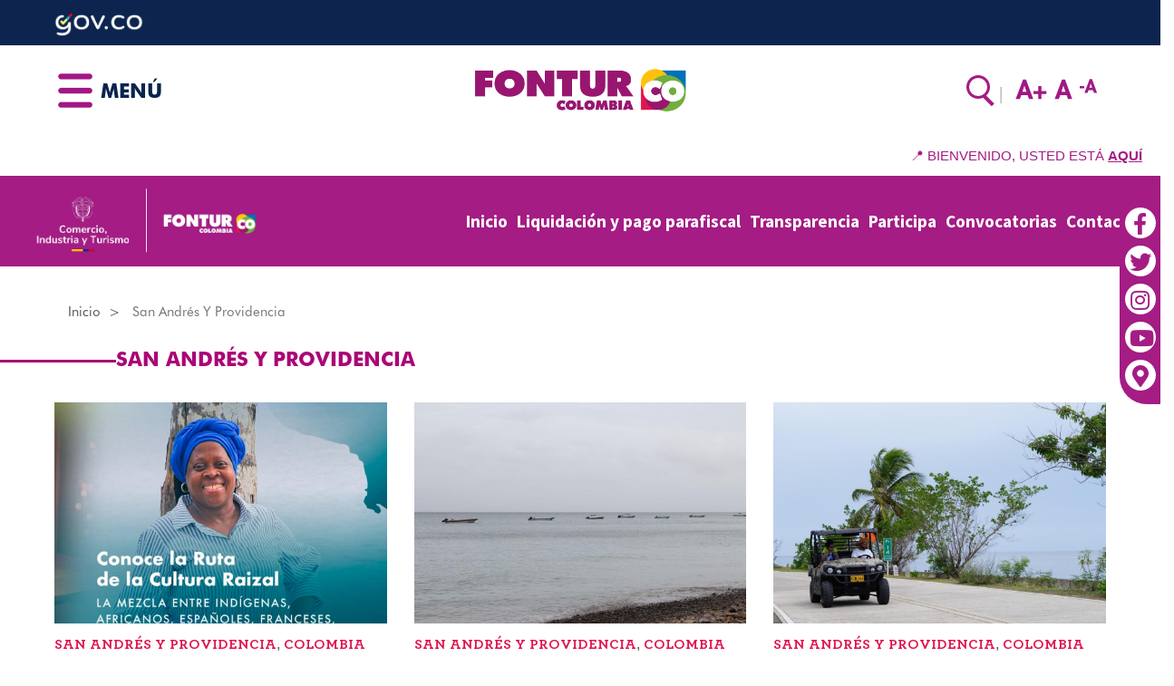

--- FILE ---
content_type: text/html; charset=UTF-8
request_url: https://fontur.com.co/index.php/es/san-andres-y-providencia
body_size: 13760
content:
<!DOCTYPE html>
<html  lang="es" dir="ltr" prefix="content: http://purl.org/rss/1.0/modules/content/  dc: http://purl.org/dc/terms/  foaf: http://xmlns.com/foaf/0.1/  og: http://ogp.me/ns#  rdfs: http://www.w3.org/2000/01/rdf-schema#  schema: http://schema.org/  sioc: http://rdfs.org/sioc/ns#  sioct: http://rdfs.org/sioc/types#  skos: http://www.w3.org/2004/02/skos/core#  xsd: http://www.w3.org/2001/XMLSchema# ">
  <head>
    <meta charset="utf-8" />
<link rel="canonical" href="https://fontur.com.co/index.php/es/san-andres-y-providencia" />
<meta property="og:site_name" content="FONTUR" />
<link rel="shortlink" href="https://fontur.com.co/index.php/es/san-andres-y-providencia" />
<meta name="robots" content="index, follow" />
<meta name="twitter:card" content="summary_large_image" />
<meta name="twitter:description" content="El Fondo Nacional de Turismo – FONTUR, es un Patrimonio Autónomo adscrito al Ministerio de Comercio, Industria y Turismo, creado para ser el brazo ejecutor de los lineamientos de su política turística, dando manejo a los recursos provenientes de la contri" />
<meta property="og:type" content="website" />
<meta name="twitter:title" content="San Andrés y Providencia | FONTUR" />
<meta name="abstract" content="El Fondo Nacional de Turismo – FONTUR, es un Patrimonio Autónomo adscrito al Ministerio de Comercio, Industria y Turismo, creado para ser el brazo ejecutor de los lineamientos de su política turística, dando manejo a los recursos de la contribución fiscal" />
<meta property="og:url" content="https://fontur.com.co/index.php/es/san-andres-y-providencia" />
<link rel="image_src" href="/sites/default/files/logo_fontur.png" />
<meta property="og:title" content="San Andrés y Providencia | FONTUR" />
<meta name="twitter:url" content="https://fontur.com.co/index.php/es/san-andres-y-providencia" />
<meta property="og:description" content="El Fondo Nacional de Turismo – FONTUR, es un Patrimonio Autónomo adscrito al Ministerio de Comercio, Industria y Turismo, creado para ser el brazo ejecutor de los lineamientos de su política turística, dando manejo a los recursos provenientes de la contri" />
<meta name="twitter:image" content="https://fontur.com.co/sites/default/files/fontur_logo.png" />
<meta property="og:image" content="https://fontur.com.co/sites/default/files/fontur_logo.png" />
<meta name="Generator" content="Drupal 8 (https://www.drupal.org)" />
<meta name="MobileOptimized" content="width" />
<meta name="HandheldFriendly" content="true" />
<meta name="viewport" content="width=device-width, initial-scale=1.0" />
<link href="//fonts.googleapis.com/css?family=Source+Sans+Pro:400italic,700italic,400,700" rel="stylesheet" type="text/css" />
<link href="//fonts.googleapis.com/css?family=Source+Sans+Pro:300" rel="stylesheet" type="text/css" />
<link href="//fonts.googleapis.com/css?family=Source+Sans+Pro:300italic" rel="stylesheet" type="text/css" />
<link rel="alternate" hreflang="es" href="https://fontur.com.co/index.php/es/san-andres-y-providencia" />
<link rel="alternate" hreflang="en-x-simple" href="https://fontur.com.co/index.php/en/taxonomy/term/24" />
<link rel="shortcut icon" href="/sites/default/files/favicon.png" type="image/png" />
<link rel="delete-form" href="/index.php/es/taxonomy/term/24/delete" />
<link rel="edit-form" href="/index.php/es/taxonomy/term/24/edit" />
<link rel="devel-load" href="/index.php/es/devel/taxonomy_term/24" />
<link rel="devel-render" href="/index.php/es/devel/taxonomy_term/24/render" />
<link rel="devel-definition" href="/index.php/es/devel/taxonomy_term/24/definition" />
<link rel="token-devel" href="/index.php/es/taxonomy/term/24/devel/token" />
<link rel="drupal:content-translation-overview" href="/index.php/es/taxonomy/term/24/translations" />
<link rel="drupal:content-translation-add" href="/index.php/es/taxonomy/term/24/translations/add" />
<link rel="drupal:content-translation-edit" href="/index.php/es/taxonomy/term/24/translations/edit" />
<link rel="drupal:content-translation-delete" href="/index.php/es/taxonomy/term/24/translations/delete" />
<link rel="alternate" type="application/rss+xml" title="San Andrés y Providencia" href="https://fontur.com.co/index.php/es/taxonomy/term/24/feed" />
<script>window.a2a_config=window.a2a_config||{};a2a_config.callbacks=[];a2a_config.overlays=[];a2a_config.templates={};a2a_config.delay = 200;
</script>

    <title>San Andrés y Providencia | FONTUR</title>
    <style>ul.dropdown-menu {display: none;}</style>
    <link rel="stylesheet" media="all" href="/sites/default/files/css/css_dOWao0XmNUJtGk_R12y2EOyGptDgG_OxLqoVkLKuzCM.css" />
<link rel="stylesheet" media="all" href="https://use.fontawesome.com/releases/v5.13.1/css/all.css" />
<link rel="stylesheet" media="all" href="https://use.fontawesome.com/releases/v5.13.1/css/v4-shims.css" />
<link rel="stylesheet" media="all" href="/sites/default/files/css/css_Ht7bwmH6boii_4rBrhNRODHDi0vFN05-KyvSN_Qb260.css" />
<link rel="stylesheet" media="all" href="/sites/default/files/css/css_6abQK-jcPDlz_jYtAhYb_ssqhrhSnhgJRMehXH33RNc.css" />

    
<!--[if lte IE 8]>
<script src="/sites/default/files/js/js_VtafjXmRvoUgAzqzYTA3Wrjkx9wcWhjP0G4ZnnqRamA.js"></script>
<![endif]-->
<script src="/themes/dxpr_theme/vendor/modernizr-custom-d8-dxpr-theme.js?v=3.3.1"></script>

  </head>
  <body class="fontyourface page-taxonomy-term-24 html path-taxonomy has-glyphicons body--dxpr-theme-header-top body--dxpr-theme-header-not-overlay body--dxpr-theme-header-normal">
    <script>
  var dxpr_themeNavBreakpoint = 1200;
  var dxpr_themeWindowWidth = window.innerWidth;
  if (dxpr_themeWindowWidth > dxpr_themeNavBreakpoint) {
    document.body.className += ' body--dxpr-theme-nav-desktop';
  }
  else {
    document.body.className += ' body--dxpr-theme-nav-mobile';
  }
  </script>
    <a href="#main-content" class="visually-hidden focusable skip-link">
      Pasar al contenido principal
    </a>
    
      <div class="dialog-off-canvas-main-canvas" data-off-canvas-main-canvas>
    <div class="dxpr-theme-boxed-container">

          <header id="secondary-header" class="dxpr-theme-secondary-header clearfix hidden-none" role="banner">
      <div class="dxpr-theme-fluid secondary-header-container">
                  <div class="region region-secondary-header">
                                                                <section id="block-gov" class="block block-block-content block-block-content46782071-b4be-43cc-83f9-b6f4b5188a5c clearfix">
  
          

      
            <div class="field field--name-body field--type-text-with-summary field--label-hidden field--item"><div class="az-element az-container dxpr" data-az-type="block_content|drag_and_drop_block" data-az-name="30|821|body" data-az-human-readable="Ym9keSBvbiBibG9ja19jb250ZW50IGdvdiA=" data-az-langcode="es" data-az-mode="static">
<div class="az-element az-section" style="" data-az-id="gbo5bc351p" data-azat-pid="gbrxa3v19d" id="gbrxa3v19d" data-azb="az_section"><div class="az-ctnr container" data-azcnt="true"><div class="az-element az-image" id="gb1dvctcys"><a href="https://www.gov.co/" target="_blank"><img class="az-image-content " src="/sites/default/files/glazed-cms-media/logogov-co-2025.png?fid=8090" alt="Gobierno de Colombia" title="Gobierno de Colombia" style="height: 30px;"></a></div></div></div>
</div></div>
      
  </section>

  </div>

              </div>
    </header>
  
                                          
    <header class="navbar dxpr-theme-header dxpr-theme-header--top dxpr-theme-header--normal dxpr-theme-header--hover-opacity dxpr-theme-header--sticky" data-spy="affix" data-offset-top="60" id="navbar" role="banner">
            <div class="container navbar-container">
                  <div class="row container-row"><div class="col-sm-12 container-col">
                <div class="navbar-header">
            <div class="region region-navigation">
                                                                <section id="block-cheeseburgermenu" class="block block-cheeseburger-menu block-cheesebuger-menu-block clearfix">
  
          

      <div class="cheeseburger-menu__trigger"></div>
        <div class="cheeseburger-menu__wrapper" style="display: none; top: 0px"><div class="cheeseburger-menu__menus">
                        <div class="cheeseburger-menu__menu cheeseburger-menu__menu--main"
                 data-drupal-selector="cheeseburger-menu--main">
                                                                                                            <ul class="cheeseburger-menu__menu-list">
                                                <li class="cheeseburger-menu__menu-list-item cheeseburger-menu__menu-list-item--child">
                                                                    <a href="/es" class="cheeseburger-menu__menu-list-item-link ">Inicio</a>
                                          
                </li>
                                                <li class="cheeseburger-menu__menu-list-item cheeseburger-menu__menu-list-item--parent cheeseburger-menu__menu-list-item--expanded">
                                                                                          <span class="cheeseburger-menu__menu-list-item-link cheeseburger-menu__menu-list-item-link--span ">QUIÉNES SOMOS</span>
                                                                      <ul class="cheeseburger-menu__menu-list">
                                                <li class="cheeseburger-menu__menu-list-item cheeseburger-menu__menu-list-item--child">
                                                                    <a href="/es/quienes-somos" class="cheeseburger-menu__menu-list-item-link ">Qué somos</a>
                                          
                </li>
                                                <li class="cheeseburger-menu__menu-list-item cheeseburger-menu__menu-list-item--child">
                                                                    <a href="/es/quienes-somos/marco-legal" class="cheeseburger-menu__menu-list-item-link ">Marco legal</a>
                                          
                </li>
                                                <li class="cheeseburger-menu__menu-list-item cheeseburger-menu__menu-list-item--child">
                                                                    <a href="https://fontur.com.co/marco-normativo-del-sector-turismo" class="cheeseburger-menu__menu-list-item-link ">Normatividad</a>
                                          
                </li>
                                                <li class="cheeseburger-menu__menu-list-item cheeseburger-menu__menu-list-item--child">
                                                                    <a href="/es/nosotros/organigrama" class="cheeseburger-menu__menu-list-item-link ">Organigrama</a>
                                          
                </li>
                                                <li class="cheeseburger-menu__menu-list-item cheeseburger-menu__menu-list-item--child">
                                                                    <a href="/es/quienes-somos/directorio-personal-fontur-2025" class="cheeseburger-menu__menu-list-item-link ">Directorio personal fontur</a>
                                          
                </li>
                                                <li class="cheeseburger-menu__menu-list-item cheeseburger-menu__menu-list-item--child">
                                                                    <a href="/es/quienes-somos/nuestros-directivos-0" class="cheeseburger-menu__menu-list-item-link ">Nuestros Directivos</a>
                                          
                </li>
                                                <li class="cheeseburger-menu__menu-list-item cheeseburger-menu__menu-list-item--child">
                                                                    <a href="/es/nosotros/comite-directivo" class="cheeseburger-menu__menu-list-item-link ">Comité directivo</a>
                                          
                </li>
                                                <li class="cheeseburger-menu__menu-list-item cheeseburger-menu__menu-list-item--child">
                                                                    <a href="/es/quienes-somos/funciones-y-deberes" class="cheeseburger-menu__menu-list-item-link ">Funciones y Deberes</a>
                                          
                </li>
                                                <li class="cheeseburger-menu__menu-list-item cheeseburger-menu__menu-list-item--child">
                                                                    <a href="/es/quienes-somos/modelo-de-gestion" class="cheeseburger-menu__menu-list-item-link ">Modelo de gestión</a>
                                          
                </li>
                                                <li class="cheeseburger-menu__menu-list-item cheeseburger-menu__menu-list-item--child">
                                                                    <a href="/es/quienes-somos/informes" class="cheeseburger-menu__menu-list-item-link ">Informes</a>
                                          
                </li>
                                                <li class="cheeseburger-menu__menu-list-item cheeseburger-menu__menu-list-item--child">
                                                                    <a href="/es/quienes-somos/gestion-documental" class="cheeseburger-menu__menu-list-item-link ">Gestión Documental</a>
                                          
                </li>
                                                <li class="cheeseburger-menu__menu-list-item cheeseburger-menu__menu-list-item--child">
                                                                    <a href="/es/quienes-somos/naturaleza-juridica" class="cheeseburger-menu__menu-list-item-link ">Naturaleza jurídica</a>
                                          
                </li>
                                                <li class="cheeseburger-menu__menu-list-item cheeseburger-menu__menu-list-item--child">
                                                                    <a href="/es/quienes-somos/objetivos-y-metas" class="cheeseburger-menu__menu-list-item-link ">Objetivos y metas</a>
                                          
                </li>
                                                <li class="cheeseburger-menu__menu-list-item cheeseburger-menu__menu-list-item--child">
                                                                    <a href="/es/quienes-somos/plan-estrategico-sectorial" class="cheeseburger-menu__menu-list-item-link ">Plan estratégico sectorial</a>
                                          
                </li>
                    </ul>
    
                </li>
                                                <li class="cheeseburger-menu__menu-list-item cheeseburger-menu__menu-list-item--parent cheeseburger-menu__menu-list-item--expanded">
                                                                                          <span class="cheeseburger-menu__menu-list-item-link cheeseburger-menu__menu-list-item-link--span ">PROGRAMAS</span>
                                                                      <ul class="cheeseburger-menu__menu-list">
                                                <li class="cheeseburger-menu__menu-list-item cheeseburger-menu__menu-list-item--child">
                                                                    <a href="/es/programas/red-turistica-de-pueblos-patrimonio" class="cheeseburger-menu__menu-list-item-link ">Red turística de pueblos patrimonio</a>
                                          
                </li>
                                                <li class="cheeseburger-menu__menu-list-item cheeseburger-menu__menu-list-item--child">
                                                                    <a href="/es/programas/tarjeta-joven-colombia" class="cheeseburger-menu__menu-list-item-link ">Tarjeta joven Colombia</a>
                                          
                </li>
                    </ul>
    
                </li>
                                                <li class="cheeseburger-menu__menu-list-item cheeseburger-menu__menu-list-item--parent cheeseburger-menu__menu-list-item--expanded">
                                                                                          <span class="cheeseburger-menu__menu-list-item-link cheeseburger-menu__menu-list-item-link--span ">PROYECTOS</span>
                                                                      <ul class="cheeseburger-menu__menu-list">
                                                <li class="cheeseburger-menu__menu-list-item cheeseburger-menu__menu-list-item--child">
                                                                    <a href="https://herramientas.fontur.info/fontl/listadoCompetitividad" class="cheeseburger-menu__menu-list-item-link ">Competitividad</a>
                                          
                </li>
                                                <li class="cheeseburger-menu__menu-list-item cheeseburger-menu__menu-list-item--child">
                                                                    <a href="/es/proyectos/banco-de-proyectos-competitividad" class="cheeseburger-menu__menu-list-item-link ">Conoce nuestra gestión de Competitividad</a>
                                          
                </li>
                                                <li class="cheeseburger-menu__menu-list-item cheeseburger-menu__menu-list-item--child">
                                                                    <a href="https://herramientas.fontur.info/fontl/listadoInfraestructura" class="cheeseburger-menu__menu-list-item-link ">Infraestructura</a>
                                          
                </li>
                                                <li class="cheeseburger-menu__menu-list-item cheeseburger-menu__menu-list-item--child">
                                                                    <a href="/es/procesos-contractuales/banco-de-proyectos-infraestructura" class="cheeseburger-menu__menu-list-item-link ">Conoce nuestra gestión Infraestructura</a>
                                          
                </li>
                                                <li class="cheeseburger-menu__menu-list-item cheeseburger-menu__menu-list-item--child">
                                                                    <a href="https://herramientas.fontur.info/fontl/listadoMercadeoyPromocionTuristica" class="cheeseburger-menu__menu-list-item-link ">Mercadeo y promoción turística</a>
                                          
                </li>
                                                <li class="cheeseburger-menu__menu-list-item cheeseburger-menu__menu-list-item--child">
                                                                    <a href="/es/proyectos/banco-de-proyectos-promocion-y-mercadeo" class="cheeseburger-menu__menu-list-item-link ">Conoce nuestra gestión de Mercadeo y Promoción Turística</a>
                                          
                </li>
                                                <li class="cheeseburger-menu__menu-list-item cheeseburger-menu__menu-list-item--child">
                                                                    <a href="/es/proyectos/manuales" class="cheeseburger-menu__menu-list-item-link ">Manuales</a>
                                          
                </li>
                                                <li class="cheeseburger-menu__menu-list-item cheeseburger-menu__menu-list-item--child">
                                                                    <a href="/es/proyectos/documentacion" class="cheeseburger-menu__menu-list-item-link ">Documentación</a>
                                          
                </li>
                                                <li class="cheeseburger-menu__menu-list-item cheeseburger-menu__menu-list-item--child">
                                                                    <a href="/es/proyectos/paso-paso-de-formulacion-de-proyectos" class="cheeseburger-menu__menu-list-item-link ">Paso a paso de formulación de proyectos</a>
                                          
                </li>
                                                <li class="cheeseburger-menu__menu-list-item cheeseburger-menu__menu-list-item--child">
                                                                    <a href="/es/proyectos/procesos-contractuales" class="cheeseburger-menu__menu-list-item-link ">Procesos contractuales</a>
                                          
                </li>
                                                <li class="cheeseburger-menu__menu-list-item cheeseburger-menu__menu-list-item--child">
                                                                    <a href="/es/proyectos/aprobacion-de-proyectos-y-ejecucion-presupuestal" class="cheeseburger-menu__menu-list-item-link ">Aprobación de proyectos y ejecución presupuestal</a>
                                          
                </li>
                    </ul>
    
                </li>
                                                <li class="cheeseburger-menu__menu-list-item cheeseburger-menu__menu-list-item--parent cheeseburger-menu__menu-list-item--expanded">
                                                                                          <span class="cheeseburger-menu__menu-list-item-link cheeseburger-menu__menu-list-item-link--span ">CONTRIBUCIÓN PARAFISCAL</span>
                                                                      <ul class="cheeseburger-menu__menu-list">
                                                <li class="cheeseburger-menu__menu-list-item cheeseburger-menu__menu-list-item--child">
                                                                    <a href="/es/servicio-al-cliente/contactenos" class="cheeseburger-menu__menu-list-item-link ">Contáctenos</a>
                                          
                </li>
                                                <li class="cheeseburger-menu__menu-list-item cheeseburger-menu__menu-list-item--child">
                                                                    <a href="/es/contribucion-parafiscal/normativa-contribucion-parafiscal" class="cheeseburger-menu__menu-list-item-link ">Normativa Contribución Parafiscal</a>
                                          
                </li>
                                                <li class="cheeseburger-menu__menu-list-item cheeseburger-menu__menu-list-item--child">
                                                                    <a href="/es/informacion-general-de-la-contribucion-parafiscal" class="cheeseburger-menu__menu-list-item-link ">Información General de la Contribución Parafiscal</a>
                                          
                </li>
                                                <li class="cheeseburger-menu__menu-list-item cheeseburger-menu__menu-list-item--child">
                                                                    <a href="https://liquidacionypagoparafiscal.fontur.com.co/JasServer/applications/jactur/visual/jtlogin.jsp" class="cheeseburger-menu__menu-list-item-link ">Liquidación y pago parafiscal</a>
                                          
                </li>
                                                <li class="cheeseburger-menu__menu-list-item cheeseburger-menu__menu-list-item--child">
                                                                    <a href="/es/contribucion-parafiscal/fechas-de-presentacion-y-pago" class="cheeseburger-menu__menu-list-item-link ">Fechas de presentación y pago</a>
                                          
                </li>
                                                <li class="cheeseburger-menu__menu-list-item cheeseburger-menu__menu-list-item--child">
                                                                    <a href="/es/contribucion-parafiscal/causacion-y-calculo-de-intereses-moratorios" class="cheeseburger-menu__menu-list-item-link ">Causación y liquidación de intereses moratorios</a>
                                          
                </li>
                                                <li class="cheeseburger-menu__menu-list-item cheeseburger-menu__menu-list-item--child">
                                                                    <a href="/es/contribucion-parafiscal/instructivo-plataforma-liquidacion-y-pago-parafiscal" class="cheeseburger-menu__menu-list-item-link ">Instructivo plataforma liquidación y pago</a>
                                          
                </li>
                                                <li class="cheeseburger-menu__menu-list-item cheeseburger-menu__menu-list-item--child">
                                                                    <a href="/es/exencion-ley-2294-de-2023" class="cheeseburger-menu__menu-list-item-link ">Exención Ley 2294 de 2023</a>
                                          
                </li>
                                                <li class="cheeseburger-menu__menu-list-item cheeseburger-menu__menu-list-item--child">
                                                                    <a href="/es/preguntas-frecuentes" class="cheeseburger-menu__menu-list-item-link ">Preguntas Frecuentes</a>
                                          
                </li>
                    </ul>
    
                </li>
                                                <li class="cheeseburger-menu__menu-list-item cheeseburger-menu__menu-list-item--parent cheeseburger-menu__menu-list-item--expanded">
                                                                                          <span class="cheeseburger-menu__menu-list-item-link cheeseburger-menu__menu-list-item-link--span ">CONTRATACIÓN</span>
                                                                      <ul class="cheeseburger-menu__menu-list">
                                                <li class="cheeseburger-menu__menu-list-item cheeseburger-menu__menu-list-item--child">
                                                                    <a href="https://herramientas.fontur.info/fontl/listadoContratos" class="cheeseburger-menu__menu-list-item-link ">Consulta de Contratos</a>
                                          
                </li>
                                                <li class="cheeseburger-menu__menu-list-item cheeseburger-menu__menu-list-item--child">
                                                                    <a href="/es/contratacion/condiciones-generales" class="cheeseburger-menu__menu-list-item-link ">Condiciones generales</a>
                                          
                </li>
                                                <li class="cheeseburger-menu__menu-list-item cheeseburger-menu__menu-list-item--child">
                                                                    <a href="/es/contratacion/historico-de-contratacion" class="cheeseburger-menu__menu-list-item-link ">Histórico de contratación</a>
                                          
                </li>
                                                <li class="cheeseburger-menu__menu-list-item cheeseburger-menu__menu-list-item--child">
                                                                    <a href="/es/contratacion/manuales-de-contratacion" class="cheeseburger-menu__menu-list-item-link ">Manuales de contratación</a>
                                          
                </li>
                                                <li class="cheeseburger-menu__menu-list-item cheeseburger-menu__menu-list-item--child">
                                                                    <a href="/es/contratacion/objeto-juridico" class="cheeseburger-menu__menu-list-item-link ">Objeto jurídico</a>
                                          
                </li>
                    </ul>
    
                </li>
                                                <li class="cheeseburger-menu__menu-list-item cheeseburger-menu__menu-list-item--parent cheeseburger-menu__menu-list-item--expanded">
                                                                                          <span class="cheeseburger-menu__menu-list-item-link cheeseburger-menu__menu-list-item-link--span ">BIENES</span>
                                                                      <ul class="cheeseburger-menu__menu-list">
                                                <li class="cheeseburger-menu__menu-list-item cheeseburger-menu__menu-list-item--child">
                                                                    <a href="/es/bienes/gerencia-de-bienes" class="cheeseburger-menu__menu-list-item-link ">Gerencia de bienes</a>
                                          
                </li>
                                                <li class="cheeseburger-menu__menu-list-item cheeseburger-menu__menu-list-item--child">
                                                                    <a href="/es/bienes/manual-de-contratacion-para-la-administracion-y-venta-de-bienes" class="cheeseburger-menu__menu-list-item-link ">Manual de contratación para la administración y venta de bienes</a>
                                          
                </li>
                                                <li class="cheeseburger-menu__menu-list-item cheeseburger-menu__menu-list-item--child">
                                                                    <a href="/es/bienes/presentacion-de-bienes" class="cheeseburger-menu__menu-list-item-link ">Presentación de bienes</a>
                                          
                </li>
                    </ul>
    
                </li>
                                                <li class="cheeseburger-menu__menu-list-item cheeseburger-menu__menu-list-item--parent cheeseburger-menu__menu-list-item--expanded">
                                                                                          <span class="cheeseburger-menu__menu-list-item-link cheeseburger-menu__menu-list-item-link--span ">PRODUCTOS Y SERVICIOS</span>
                                                                      <ul class="cheeseburger-menu__menu-list">
                                                <li class="cheeseburger-menu__menu-list-item cheeseburger-menu__menu-list-item--child">
                                                                    <a href="/es/productos-y-servicios/direccion-financiera" class="cheeseburger-menu__menu-list-item-link ">Dirección financiera</a>
                                          
                </li>
                                                <li class="cheeseburger-menu__menu-list-item cheeseburger-menu__menu-list-item--child">
                                                                    <a href="/es/productos-y-servicios/estudios-realizados" class="cheeseburger-menu__menu-list-item-link ">Estudios realizados</a>
                                          
                </li>
                    </ul>
    
                </li>
                                                <li class="cheeseburger-menu__menu-list-item cheeseburger-menu__menu-list-item--parent cheeseburger-menu__menu-list-item--expanded">
                                                                                          <span class="cheeseburger-menu__menu-list-item-link cheeseburger-menu__menu-list-item-link--span ">COMUNICACIONES</span>
                                                                      <ul class="cheeseburger-menu__menu-list">
                                                <li class="cheeseburger-menu__menu-list-item cheeseburger-menu__menu-list-item--child">
                                                                    <a href="/es/comunicados" class="cheeseburger-menu__menu-list-item-link ">Noticias</a>
                                          
                </li>
                                                <li class="cheeseburger-menu__menu-list-item cheeseburger-menu__menu-list-item--child">
                                                                    <a href="/es/comunicaciones/articulos-de-interes" class="cheeseburger-menu__menu-list-item-link ">Artículos de interés</a>
                                          
                </li>
                                                <li class="cheeseburger-menu__menu-list-item cheeseburger-menu__menu-list-item--child">
                                                                    <a href="/es/videos" class="cheeseburger-menu__menu-list-item-link ">Vídeos</a>
                                          
                </li>
                                                <li class="cheeseburger-menu__menu-list-item cheeseburger-menu__menu-list-item--child">
                                                                    <a href="/es/galerias" class="cheeseburger-menu__menu-list-item-link ">Galerias</a>
                                          
                </li>
                    </ul>
    
                </li>
                                                <li class="cheeseburger-menu__menu-list-item cheeseburger-menu__menu-list-item--child">
                                                                    <a href="/es/sitemap" class="cheeseburger-menu__menu-list-item-link ">MAPA DEL SITIO</a>
                                          
                </li>
                                                <li class="cheeseburger-menu__menu-list-item cheeseburger-menu__menu-list-item--child">
                                                                    <a href="/es/servicio-al-cliente/contactenos" class="cheeseburger-menu__menu-list-item-link ">CONTÁCTENOS</a>
                                          
                </li>
                                                <li class="cheeseburger-menu__menu-list-item cheeseburger-menu__menu-list-item--child">
                                                                    <a href="/es/mapas-y-cartas-descriptivas" class="cheeseburger-menu__menu-list-item-link ">Mapas y Cartas Descriptivas</a>
                                          
                </li>
                                                <li class="cheeseburger-menu__menu-list-item cheeseburger-menu__menu-list-item--child">
                                                                    <a href="/es/procedimientos-toma-decisiones" class="cheeseburger-menu__menu-list-item-link ">Procedimientos Toma Decisiones</a>
                                          
                </li>
                    </ul>
    
                                                </div>
            </div>

</div>
  </section>
                                                            <section id="block-menutext" class="block block-block-content block-block-contentc77aee42-8d37-4a1f-acd3-b166383b9302 clearfix">
  
          

      
            <div class="field field--name-body field--type-text-with-summary field--label-hidden field--item"><h3>MENÚ</h3></div>
      
  </section>
    <div class="wrap-branding">
        <a class="logo navbar-btn" href="/es" title="Inicio" rel="home">
      <img id="logo" src="/sites/default/files/logo_fontur.png" alt="Inicio" />
    </a>
        </div>
  <div class="search-block-form search block block-search block-search-form-block" data-drupal-selector="search-block-form" id="block-formulariodebusqueda" role="search">
  
      <h2 class="visually-hidden">Formulario de búsqueda</h2>
    
      <form action="/es/search/node" method="get" id="search-block-form" accept-charset="UTF-8">
  <div class="form-item js-form-item form-type-search js-form-type-search form-item-keys js-form-item-keys form-no-label form-group">
      <label for="edit-keys--2" class="control-label sr-only">Search</label>
  
  
  <div class="input-group"><input title="Escriba lo que quiere buscar." data-drupal-selector="edit-keys" class="form-search form-control" placeholder="Search" type="search" id="edit-keys--2" name="keys" value="" size="15" maxlength="128" data-toggle="tooltip" /><span class="input-group-btn"><button type="submit" value="Search" class="button js-form-submit form-submit btn-primary btn icon-only" name=""><span class="sr-only">Search</span><span class="icon glyphicon glyphicon-search" aria-hidden="true"></span></button></span></div>

  
  
  </div>
<div class="form-actions form-group js-form-wrapper form-wrapper" data-drupal-selector="edit-actions" id="edit-actions"></div>

</form>

  </div>
                                                            <section id="block-redimensionartexto" class="resize-text block block-text-resize block-text-resize-block clearfix">
  
          

      <div class="content"><a href="javascript:;" class="changer" id="text_resize_decrease"><sup>-</sup>A</a> <a href="javascript:;" class="changer" id="text_resize_reset">A</a> <a href="javascript:;" class="changer" id="text_resize_increase"><sup>+</sup>A</a><div id="text_resize_clear"></div></div>


  </section>
                                                            <section id="block-alternadordeidioma2" class="block block-block-content block-block-content7f5d2b8f-9bf2-4785-bae5-ed1cff9660c6 clearfix">
  
          

      
            <div class="field field--name-body field--type-text-with-summary field--label-hidden field--item"><script src="https://static.elfsight.com/platform/platform.js" async=""></script>
<div class="elfsight-app-edc933b7-2cc2-452f-9601-bc3c6162d368" data-elfsight-app-lazy=""></div>

</div>
      
  </section>

  </div>

                            </div>

                                  </div></div>
              </div>
    </header>
  
<div class="wrap-containers">

        <div class="region region-highlighted">
                                                                <section id="block-botonpagoparafiscal" class="block block-block-content block-block-content756beebb-56e5-4d66-ac1d-930f66631e1d clearfix">
  
          

      
            <div class="field field--name-body field--type-text-with-summary field--label-hidden field--item"><div class="az-element az-container dxpr" data-az-type="block_content|drag_and_drop_block" data-az-name="28|827|body" data-az-human-readable="Ym9keSBvbiBibG9ja19jb250ZW50IEJvdG9uIHBhZ28gcGFyYWZpc2NhbCA=" data-az-langcode="es" data-az-mode="dynamic">
<div class="az-element az-row row az-row--sm" style="" id="gbd2iyn3fd"><div class="az-element az-ctnr az-column col-sm-12" style="" id="gb63vj3xzk"><div class="az-element az-html" style="" id="gb3rjgcq5s"><!-- MEN&Uacute; ESTILO PROCOLOMBIA PARA FONTUR -->

<!-- Metadatos -->
<meta charset="UTF-8">
<title>Men&uacute; Estilo Procolombia para FONTUR</title>

<!-- Estilos -->
<style>
  body {
    margin: 0;
    font-family: Arial, sans-serif;
  }

  .topbar2 {
    background: #fff;
    color: #a41c84;
    padding: 10px 20px;
    text-align: right;
    font-size: 0.95em;
  }

  .topbar2 a {
    color: #a41c84;
    text-decoration: underline;
    font-weight: bold;
  }

  .menu2-fontur {
    background: #a41c84;
    width: 100%;
  }

  .menu2-content {
    max-width: 1280px;
    margin: 0 auto;
    width: 100%;
    display: flex;
    align-items: center;
    justify-content: space-between;
    gap: 20px;
    flex-wrap: wrap;
    padding: 10px 20px;
  }

  .menu2-content .logos {
    display: flex;
    align-items: center;
    gap: 15px;
  }

  .menu2-content .logos img {
    height: 80px;
    object-fit: contain;
  }

  /* MEN&Uacute; DE NAVEGACI&Oacute;N */
  #nav2-menu {
    display: flex;
    align-items: center;
    gap: 25px;
  }

  #nav2-menu a {
    color: #ffffff;
    font-weight: bold;
    text-decoration: none;
    font-size: 1.2em;
    padding: 8px 5px;
    position: relative;
  }

  #nav2-menu a:hover::after {
    content: '';
    position: absolute;
    bottom: 0;
    left: 0;
    width: 100%;
    height: 2px;
    background-color: white;
  }

  .menu2-toggle {
    display: none;
    font-size: 2em;
    color: #ffffff;
    background: none;
    border: none;
    cursor: pointer;
  }

  /* Responsive */
  @media (max-width: 768px) {
    .topbar2 {
      text-align: center;
      font-size: 0.9em;
    }

    .menu2-content {
      flex-direction: column;
      align-items: center;
      text-align: center;
    }

    .menu2-content .logos {
      flex-direction: column;
      align-items: center;
    }

    .menu2-content .logos img {
      height: 100px;
    }

    .menu2-toggle {
      display: block;
      margin: 10px 0;
    }

    #nav2-menu {
      display: none;
      flex-direction: column;
      width: 100%;
      background-color: #a41c84;
      margin-top: 10px;
      padding: 10px 0;
    }

    #nav2-menu.active {
      display: flex;
    }

    #nav2-menu a {
      padding: 10px 20px;
      font-size: 1.1em;
    }
  }
</style>

<!-- Topbar -->
<div class="topbar2">
  <span>&#128205; BIENVENIDO, USTED EST&Aacute; 
    <a href="https://www.google.com/maps/place/CENTRO+DE+COMERCIO+INTERNACIONAL/@4.6157218,-74.0712277,868m/data=!3m2!1e3!4b1!4m6!3m5!1s0x8e3f999ca0e00835:0xf619f76c0d9cc8c0!8m2!3d4.6157218!4d-74.0712277!16s%2Fg%2F11fxw15z3_?entry=ttu&amp;g_ep=EgoyMDI1MTIwOS4wIKXMDSoASAFQAw%3D%3D" target="_blank" rel="noopener noreferrer" tabindex="-1">AQU&Iacute;</a>
  </span>
</div>

<!-- Men&uacute; Principal -->
<div class="menu2-fontur">
  <div class="menu2-content">

    <!-- Logos -->
    <div class="logos">
      <img src="/sites/default/files/2025-07/logo_2%20%282%29.png" alt="Logo FONTUR">
    </div>

    <!-- Bot&oacute;n hamburguesa -->
    <button class="menu2-toggle" id="toggle-btn">&#9776;</button>

    <!-- Men&uacute; de navegaci&oacute;n -->
    <nav id="nav2-menu">
      <a href="/" tabindex="-1">Inicio</a>
      <a href="https://liquidacionypagoparafiscal.fontur.com.co/JasServer/applications/jactur/visual/jtlogin.jsp" tabindex="-1">Liquidaci&oacute;n y pago parafiscal</a>
      <a href="/transparencia-y-acceso-la-informacion" tabindex="-1">Transparencia</a>
      <a href="/servicio-al-cliente/contacto" tabindex="-1">Participa</a>
      <a href="/proyectos/procesos-contractuales" tabindex="-1">Convocatorias</a>
      <a href="/servicio-al-cliente/contactenos" tabindex="-1">Contacto</a>
    </nav>

  </div>
</div>

<!-- Script funcional hamburguesa -->
<script>
  document.addEventListener("DOMContentLoaded", function () {
    const toggleButton = document.getElementById("toggle-btn");
    const navMenu = document.getElementById("nav2-menu");

    toggleButton.addEventListener("click", function () {
      navMenu.classList.toggle("active");
    });
  });
</script>






<!-- Elfsight Popup | Untitled Popup 2 -->
<script src="https://elfsightcdn.com/platform.js" async=""></script>
<div class="elfsight-app-9dc84e26-81e1-4fe9-9b11-7d0228e40ae7" data-elfsight-app-lazy=""></div>
</div></div></div>

</div></div>
      
  </section>

  </div>

  

          <div class="container content-top-container">
            <div class="row container-row"><div class="col-sm-12 container-col">
              <div class="region region-content-top">
        <ol class="breadcrumb">
          <li >
                  <a href="/index.php/es">Inicio</a>
              </li>
          <li  class="active">
                  San Andrés y Providencia
              </li>
      </ol>


  </div>

            </div></div>
          </div>
  
    <div role="main" class="main-container container js-quickedit-main-content clearfix">
        <div class="row">
                
                          
      <section class="col-sm-12">

                
                                      
                  
                          <a id="main-content"></a>
            <div class="region region-content">
                                                                <section id="block-titulocontenido" class="block block-cheeseburger-menu block-titulo-contenido clearfix">
  
          

      
    <h1 class="page-title">San Andrés y Providencia</h1>


  </section>
<div data-drupal-messages-fallback class="hidden"></div>
  <div class="views-element-container form-group"><div class="noticiasGrid view view-taxonomy-term view-id-taxonomy_term view-display-id-page_1 js-view-dom-id-718561162f70b30bcb0bf1a1afbcdd2f3142eea2278b50dd9d96896bc0b03cfe">
  
    
      <div class="view-header">
      <div about="/index.php/es/san-andres-y-providencia">
  
    
  
</div>

    </div>
      
      <div class="view-content">
      <div id="views-bootstrap-taxonomy-term-page-1"  class="grid views-view-grid horizontal">
            <div class="row">
                  <div class="col col-xs-12 col-sm-6 col-md-4 col-lg-4 ">
            
<div class="cbp-caption">
  <div class="cbp-caption-defaultWrap">
        <a class="ihe-overlay ihe-overlay--" data-hover="" href="/index.php/es/comunicados/la-ruta-raizal-un-encuentro-con-la-esencia-del-caribe"><img src="/sites/default/files/styles/cms_bootstrap_12_12_photo/public/blog/images/img_8737.jpeg?itok=vuKAPzqv" width="1140" height="760" alt="La Ruta Raizal: Un encuentro con la esencia del Caribe" typeof="foaf:Image" class="img-responsive" />

</a>
  </div>
  <div class="cbp-caption-activeWrap sp-cpb-caption-fields-animation" style="background: ; color:;">
    <div class="cbp-l-caption-alignCenter">
      <div class="cbp-l-caption-body">
              </div>
    </div>
  </div>
</div>
<div class="cpb-other-fields">
    <a href="/index.php/es/san-andres-y-providencia" hreflang="es">San Andrés y Providencia</a>, <a href="/index.php/es/colombia" hreflang="es">Colombia</a>  <h3><a href="/index.php/es/comunicados/la-ruta-raizal-un-encuentro-con-la-esencia-del-caribe" hreflang="es">La Ruta Raizal: Un encuentro con la esencia del Caribe</a></h3></div>



          </div>
                  <div class="col col-xs-12 col-sm-6 col-md-4 col-lg-4 ">
            
<div class="cbp-caption">
  <div class="cbp-caption-defaultWrap">
        <a class="ihe-overlay ihe-overlay--" data-hover="" href="/index.php/es/comunicados/fontur-innpulsa-colombia-y-la-camara-de-comercio-de-san-andres-fortalecieron-23"><img src="/sites/default/files/styles/cms_bootstrap_12_12_photo/public/blog/images/be3042a3-53fa-45a1-b366-b97fa6008db9.jpeg?itok=CPzsmoLF" width="1140" height="760" alt="FONTUR, iNNpulsa Colombia y la Cámara de Comercio de San Andrés fortalecieron a 23 microempresas de turismo marítimo del Archipiélago" typeof="foaf:Image" class="img-responsive" />

</a>
  </div>
  <div class="cbp-caption-activeWrap sp-cpb-caption-fields-animation" style="background: ; color:;">
    <div class="cbp-l-caption-alignCenter">
      <div class="cbp-l-caption-body">
              </div>
    </div>
  </div>
</div>
<div class="cpb-other-fields">
    <a href="/index.php/es/san-andres-y-providencia" hreflang="es">San Andrés y Providencia</a>, <a href="/index.php/es/colombia" hreflang="es">Colombia</a>  <h3><a href="/index.php/es/comunicados/fontur-innpulsa-colombia-y-la-camara-de-comercio-de-san-andres-fortalecieron-23" hreflang="es">FONTUR, iNNpulsa Colombia y la Cámara de Comercio de San Andrés fortalecieron a 23 microempresas de turismo marítimo del Archipiélago</a></h3></div>



          </div>
                  <div class="col col-xs-12 col-sm-6 col-md-4 col-lg-4 ">
            
<div class="cbp-caption">
  <div class="cbp-caption-defaultWrap">
        <a class="ihe-overlay ihe-overlay--" data-hover="" href="/index.php/es/comunicados/mincomercio-y-fontur-promueven-los-atractivos-turisticos-de-san-andres-providencia-y"><img src="/sites/default/files/styles/cms_bootstrap_12_12_photo/public/blog/images/whatsapp_image_2024-06-07_at_9.28.44_am.jpeg?itok=15DFtpGX" width="1140" height="760" alt="Mincomercio y Fontur promueven los atractivos turísticos de San Andrés, Providencia y Santa Catalina en esta temporada de vacaciones" typeof="foaf:Image" class="img-responsive" />

</a>
  </div>
  <div class="cbp-caption-activeWrap sp-cpb-caption-fields-animation" style="background: ; color:;">
    <div class="cbp-l-caption-alignCenter">
      <div class="cbp-l-caption-body">
              </div>
    </div>
  </div>
</div>
<div class="cpb-other-fields">
    <a href="/index.php/es/san-andres-y-providencia" hreflang="es">San Andrés y Providencia</a>, <a href="/index.php/es/colombia" hreflang="es">Colombia</a>  <h3><a href="/index.php/es/comunicados/mincomercio-y-fontur-promueven-los-atractivos-turisticos-de-san-andres-providencia-y" hreflang="es">Mincomercio y Fontur promueven los atractivos turísticos de San Andrés, Providencia y Santa Catalina en esta temporada de vacaciones</a></h3></div>



          </div>
              </div>
          <div class="row">
                  <div class="col col-xs-12 col-sm-6 col-md-4 col-lg-4 ">
            
<div class="cbp-caption">
  <div class="cbp-caption-defaultWrap">
        <a class="ihe-overlay ihe-overlay--" data-hover="" href="/index.php/es/comunicados/ministerio-de-comercio-industria-y-turismo-iniciara-el-analisis-y-revision-tecnica-de"><img src="/sites/default/files/styles/cms_bootstrap_12_12_photo/public/blog/images/whatsapp_image_2023-08-31_at_3.21.36_pm.jpeg?itok=fqPLavfS" width="1140" height="760" alt="Ministro Germán Umaña en San Andrés " typeof="foaf:Image" class="img-responsive" />

</a>
  </div>
  <div class="cbp-caption-activeWrap sp-cpb-caption-fields-animation" style="background: ; color:;">
    <div class="cbp-l-caption-alignCenter">
      <div class="cbp-l-caption-body">
              </div>
    </div>
  </div>
</div>
<div class="cpb-other-fields">
    <a href="/index.php/es/san-andres-y-providencia" hreflang="es">San Andrés y Providencia</a>  <h3><a href="/index.php/es/comunicados/ministerio-de-comercio-industria-y-turismo-iniciara-el-analisis-y-revision-tecnica-de" hreflang="es">Ministerio de Comercio, Industria y Turismo iniciará el análisis y revisión técnica de la construcción de un parque temático en San Andrés</a></h3></div>



          </div>
                  <div class="col col-xs-12 col-sm-6 col-md-4 col-lg-4 ">
            
<div class="cbp-caption">
  <div class="cbp-caption-defaultWrap">
        <a class="ihe-overlay ihe-overlay--" data-hover="" href="/index.php/es/comunicados/ministerio-de-comercio-industria-y-turismo-anuncia-que-traves-de-bancoldex-se-creara"><img src="/sites/default/files/styles/cms_bootstrap_12_12_photo/public/blog/images/whatsapp_image_2023-06-15_at_1.08.38_pm.jpeg?itok=v5SVLipZ" width="1140" height="760" alt="Ministro German Umaña" typeof="foaf:Image" class="img-responsive" />

</a>
  </div>
  <div class="cbp-caption-activeWrap sp-cpb-caption-fields-animation" style="background: ; color:;">
    <div class="cbp-l-caption-alignCenter">
      <div class="cbp-l-caption-body">
              </div>
    </div>
  </div>
</div>
<div class="cpb-other-fields">
    <a href="/index.php/es/san-andres-y-providencia" hreflang="es">San Andrés y Providencia</a>, <a href="/index.php/es/santa-catalina" hreflang="es">Santa Catalina</a>  <h3><a href="/index.php/es/comunicados/ministerio-de-comercio-industria-y-turismo-anuncia-que-traves-de-bancoldex-se-creara" hreflang="es">Ministerio de Comercio, Industria y Turismo anuncia que a través de Bancóldex se creará línea de crédito para micro y pequeñas empresas de San Andrés, Providencia y Santa Catalina</a></h3></div>



          </div>
                  <div class="col col-xs-12 col-sm-6 col-md-4 col-lg-4 ">
            
<div class="cbp-caption">
  <div class="cbp-caption-defaultWrap">
        <a class="ihe-overlay ihe-overlay--" data-hover="" href="/index.php/es/comunicados/gobierno-apoya-al-archipielago-de-san-andres-providencia-y-santa-catalina-con-medidas"><img src="/sites/default/files/styles/cms_bootstrap_12_12_photo/public/blog/images/whatsapp_image_2023-04-13_at_8.04.21_am.jpeg?itok=n97mKb2U" width="1140" height="760" alt="El Gobierno Nacional anunció medidas especiales para enfrentar las dificultades sociales, económicas y de conectividad aérea que enfrenta el Archipiélago de San Andrés, Providencia y Santa Catalina, tras la suspensión de vuelos de las aerolíneas VivaAir y UltraAir." typeof="foaf:Image" class="img-responsive" />

</a>
  </div>
  <div class="cbp-caption-activeWrap sp-cpb-caption-fields-animation" style="background: ; color:;">
    <div class="cbp-l-caption-alignCenter">
      <div class="cbp-l-caption-body">
              </div>
    </div>
  </div>
</div>
<div class="cpb-other-fields">
    <a href="/index.php/es/san-andres-y-providencia" hreflang="es">San Andrés y Providencia</a>, <a href="/index.php/es/colombia" hreflang="es">Colombia</a>  <h3><a href="/index.php/es/comunicados/gobierno-apoya-al-archipielago-de-san-andres-providencia-y-santa-catalina-con-medidas" hreflang="es">Gobierno apoya al Archipiélago de San Andrés, Providencia y Santa Catalina con medidas especiales y declaración de zona de frontera</a></h3></div>



          </div>
              </div>
          <div class="row">
                  <div class="col col-xs-12 col-sm-6 col-md-4 col-lg-4 ">
            
<div class="cbp-caption">
  <div class="cbp-caption-defaultWrap">
        <a class="ihe-overlay ihe-overlay--" data-hover="" href="/es/comunicados/mincomercio-y-fontur-realizaron-plan-de-capacitacion-para-hoteles-y-restaurantes-en"><img src="/sites/default/files/styles/cms_bootstrap_12_12_photo/public/inline-images/WhatsApp%20Image%202023-02-08%20at%2011.30.57%20AM.jpeg?itok=XTbZfJnz" width="1140" height="760" alt="Capacitación" typeof="foaf:Image" class="img-responsive" />

</a>
  </div>
  <div class="cbp-caption-activeWrap sp-cpb-caption-fields-animation" style="background: ; color:;">
    <div class="cbp-l-caption-alignCenter">
      <div class="cbp-l-caption-body">
              </div>
    </div>
  </div>
</div>
<div class="cpb-other-fields">
    <a href="/es/pereira" hreflang="es">Pereira</a>, <a href="/es/bogota" hreflang="es">Bogotá</a>, <a href="/es/san-andres-y-providencia" hreflang="es">San Andrés y Providencia</a>, <a href="/es/armenia" hreflang="es">Armenia</a>  <h3><a href="/es/comunicados/mincomercio-y-fontur-realizaron-plan-de-capacitacion-para-hoteles-y-restaurantes-en" hreflang="es">Mincomercio y Fontur realizaron plan de capacitación para hoteles y restaurantes en Pereira, Bogotá, San Andrés y Armenia</a></h3></div>



          </div>
                  <div class="col col-xs-12 col-sm-6 col-md-4 col-lg-4 ">
            
<div class="cbp-caption">
  <div class="cbp-caption-defaultWrap">
        <a class="ihe-overlay ihe-overlay--" data-hover="" href="/index.php/es/comunicados/fontur-realizo-jornada-de-dialogo-social-en-providencia-y-establecio-agenda-de-trabajo"><img src="/sites/default/files/styles/cms_bootstrap_12_12_photo/public/blog/images/whatsapp_image_2022-11-25_at_5.30.22_pm.jpeg?itok=WYNjUJUv" width="1140" height="760" alt="providencia" typeof="foaf:Image" class="img-responsive" />

</a>
  </div>
  <div class="cbp-caption-activeWrap sp-cpb-caption-fields-animation" style="background: ; color:;">
    <div class="cbp-l-caption-alignCenter">
      <div class="cbp-l-caption-body">
              </div>
    </div>
  </div>
</div>
<div class="cpb-other-fields">
    <a href="/index.php/es/san-andres-y-providencia" hreflang="es">San Andrés y Providencia</a>, <a href="/index.php/es/colombia" hreflang="es">Colombia</a>  <h3><a href="/index.php/es/comunicados/fontur-realizo-jornada-de-dialogo-social-en-providencia-y-establecio-agenda-de-trabajo" hreflang="es">Fontur realizó jornada de diálogo social en Providencia y estableció agenda de trabajo para fortalecer el turismo.</a></h3></div>



          </div>
                  <div class="col col-xs-12 col-sm-6 col-md-4 col-lg-4 ">
            
<div class="cbp-caption">
  <div class="cbp-caption-defaultWrap">
        <a class="ihe-overlay ihe-overlay--" data-hover="" href="/index.php/es/comunicados/tras-paso-del-huracan-julia-no-se-registraron-afectaciones-graves-en-los"><img src="/sites/default/files/styles/cms_bootstrap_12_12_photo/public/blog/images/dji_0874_1.jpg?itok=_Fv2mvAA" width="1140" height="760" alt="Posada turística" typeof="foaf:Image" class="img-responsive" />

</a>
  </div>
  <div class="cbp-caption-activeWrap sp-cpb-caption-fields-animation" style="background: ; color:;">
    <div class="cbp-l-caption-alignCenter">
      <div class="cbp-l-caption-body">
              </div>
    </div>
  </div>
</div>
<div class="cpb-other-fields">
    <a href="/index.php/es/san-andres-y-providencia" hreflang="es">San Andrés y Providencia</a>  <h3><a href="/index.php/es/comunicados/tras-paso-del-huracan-julia-no-se-registraron-afectaciones-graves-en-los" hreflang="es">Tras paso del huracán Julia, no se registraron afectaciones graves en los establecimientos turísticos de Providencia: Fontur</a></h3></div>



          </div>
              </div>
      </div>

    </div>
  
        <nav class="pager-nav text-center" role="navigation" aria-labelledby="pagination-heading">
    <h4 id="pagination-heading" class="visually-hidden">Paginación</h4>
    <ul class="pagination js-pager__items">

            
            
                    <li class="pager__item is-active active">
                                          <a href="?page=0" title="Página actual">
            <span class="visually-hidden">
              Página actual
            </span>1</a>
        </li>
              <li class="pager__item">
                                          <a href="?page=1" title="Go to page 2">
            <span class="visually-hidden">
              Page
            </span>2</a>
        </li>
              <li class="pager__item">
                                          <a href="?page=2" title="Go to page 3">
            <span class="visually-hidden">
              Page
            </span>3</a>
        </li>
              <li class="pager__item">
                                          <a href="?page=3" title="Go to page 4">
            <span class="visually-hidden">
              Page
            </span>4</a>
        </li>
      
                    <li class="pager__item pager__item--next">
          <a href="?page=1" title="Ir a la página siguiente" rel="next">
            <span class="visually-hidden">Siguiente página</span>
            <span aria-hidden="true"> </span>
          </a>
        </li>
      
                  <li class="pager__item pager__item--last">
        <a href="?page=3" title="Ir a la última página" rel="last">
          <span class="visually-hidden">Última página</span>
          <span aria-hidden="true"> </span>
        </a>
      </li>
      
    </ul>
  </nav>

              <div class="feed-icons">
      <a href="https://fontur.com.co/index.php/es/taxonomy/term/24/feed" class="feed-icon">
  Suscribirse a San Andrés y Providencia
</a>

    </div>
  </div>
</div>


  </div>

              </section>

                    </div><!-- end .ow -->
      </div><!-- end main-container -->

          <div class="container content-bottom-container">
            <div class="row container-row"><div class="col-sm-12 container-col">
              <div class="region region-content-bottom">
                                                                <section id="block-floatingsocialblock" class="block block-floating-social-icons block-floating-icons clearfix">
  
          

      
  
	
  
<div id="floating-icons">
	<div class="floating-social-icons floating-right">
		  	<div class="floating-vertical five">
			<a title="Facebook" class="grow facebook" href="https://es-la.facebook.com/FONTURcolombia/" target="_blank">
			<span class="fa fa-facebook">&#8204;</span>
			</a>
		</div>
	    
   			
  	
				<div class="floating-vertical five">
			<a title="Twitter " class="grow twitter" href="https://x.com/fonturcol" target="_blank">
				<span class="fa fa-twitter">&#8204;</span>
			</a>
		</div>
		
		
				<div class="floating-vertical five">
			<a title="Instagram " class="grow instagram" href="https://www.instagram.com/fonturcol/" target="_blank">
				<span class="fa fa-instagram">&#8204;</span>
			</a>
		</div>
		
		
				<div class="floating-vertical five">
			<a title="Youtube" class="grow youtube" href="https://www.youtube.com/user/Fonturcol" target="_blank">
				<span class="fa fa-youtube">&#8204;</span>
			</a>
		</div>
		
		   		<div class="floating-vertical five">
			<a title="Ubicación" class="grow google-plus" href="https://fontur.com.co/ubicacion" target="_blank">
				<span class="fa fa-map-marker">&#8204;</span>
			</a>
		</div>
			</div>
</div>

  </section>
                                                            <section id="block-bloqueagenti" class="block block-block-content block-block-content1efcc017-6576-4397-b119-dc5455506f1e clearfix">
  
          

      
            <div class="field field--name-body field--type-text-with-summary field--label-hidden field--item"><script>
<!--//--><![CDATA[// ><!--

  (function() {
    // Crea el tag <script>
    var s = document.createElement('script');
    s.src = 'https://fontur.agenti.com.co/agenti_lite_fontur/js/scripts.js';
    s.type = 'text/javascript';
    // IMPORTANTE: no uses async aquí para que no se difiera por optimizadores
    s.async = false;

    // Si necesitas inicializar algo del widget cuando termine de cargar,
    // hazlo en onload (déjalo así si el widget se autoinicializa).
    s.onload = function() {
      // Ejemplo: si existiera una función global
      // if (window.Agenti && Agenti.init) { Agenti.init(); }
    };

    // Inserta en <head> para que cargue lo antes posible
    var head = document.getElementsByTagName('head')[0] || document.documentElement;
    head.appendChild(s);
  })();

//--><!]]>
</script>
</div>
      
  </section>

  </div>

            </div></div>
          </div>
  </div>

      <footer class="dxpr-theme-footer clearfix" role="contentinfo">
            <div class="dxpr-theme-fluid footer-container">
                  <div class="region region-footer">
                                                                <section id="block-bigfooter" class="block block-block-content block-block-content5150e1a9-c2b3-4b0e-bf5d-ee5d4f830c13 clearfix">
  
          

      
            <div class="field field--name-body field--type-text-with-summary field--label-hidden field--item"><div class="az-element az-container dxpr" data-az-type="block_content|drag_and_drop_block" data-az-name="1|826|body" data-az-human-readable="Ym9keSBvbiBibG9ja19jb250ZW50IEJpZyBGb290ZXIg" data-az-langcode="es" data-az-mode="dynamic">
<div class="az-element az-section" style="background-color:#0d254e;" data-az-id="gbl4wsnrre" data-azat-pid="gbc35g7iu5" id="gbc35g7iu5" data-azb="az_section" data-azat-style="background-color:#0d254e;"><div class="az-ctnr container" data-azcnt="true"><div class="az-element az-row row az-row--sm" style="" id="gbd6tfusjv"><div class="az-element az-ctnr az-column col-sm-3" style="" id="gbm18nuygk"><div class="az-element az-html" style="" id="gb3z4t7ohz">
<span style="color: #ffffff;"><a href="../../../../../servicio-al-cliente/contactenos" style="color: #ffffff;" tabindex="-1">Contactenos aqu&iacute;</a></span><br>
<span style="color: #ffffff;"><strong>Nit:</strong> 900649119-9</span><br>
<span style="color: #ffffff;"><strong>L&iacute;nea Anticorrupci&oacute;n:</strong>&nbsp;</span><br>
<span style="color: #ffffff;">01-800-0124211</span><br>
<span style="color: #ffffff;"><strong>Correo Anticorrupci&oacute;n:&nbsp;</strong></span><br>
<span style="color: #ffffff;">contactenos@fontur.com.co</span><p></p>
<meta name="google-site-verification" content="eeMDUBK-M3JaSWVMqsOJyZNf9dNShOwEmQ6_arnS4ls"></div></div><div class="az-element az-ctnr az-column col-sm-3" style="" id="gb258f20li"><div class="az-element az-html" style="" id="gb6euyys29"><div style="color:#ffffff; line-height:1.5; font-size:14px;">
  <p style="margin:0 0 8px 0;">
    <strong>Direcci&oacute;n de correspondencia de FONTUR:</strong><br>
    Calle 28 #13a -15 piso 37 Centro de Comercio Internacional CCI
  </p>

  <p style="margin:0 0 8px 0;">
    <strong>Correo Cont&aacute;ctenos:</strong><br>
    contactenos@fontur.com.co
  </p>

  <p style="margin:0;">
    <strong>Correo para notificaciones judiciales:</strong><br>
    notificaciones.judiciales@fiducoldex.com.co
  </p>
</div>
</div></div><div class="az-element az-ctnr az-column col-sm-3" style="" id="gbi31w6od6"><div class="az-element az-html" style="" id="gbddsz4ky4"><p><span style="color: #ffffff;"><strong>Horario de atenci&oacute;n: </strong>de lunes a viernes</span><br><span style="color: #ffffff;"> de 8 AM a 5:00 PM - Bogot&aacute;, Colombia.</span><br><span style="color: #ffffff;"> <a style="color: #ffffff;" href="/sites/default/files/2025-07/MGSI-002%20Manual%20de%20Proteccion%20de%20Datos%20Personales.pdf" tabindex="-1">Pol&iacute;tica Protecci&oacute;n de Datos Personales</a></span><br><span style="color: #ffffff;"> <a style="color: #ffffff;" href="../../../../../sites/default/files/aviso-privacidad.pdf" tabindex="-1">Aviso de privacidad</a></span><br><span style="color: #ffffff;"> <a style="color: #ffffff;" href="/sites/default/files/2025-12/TERMINOS_Y_CONDICIONES_VBF.pdf" tabindex="-1">T&eacute;rminos y condiciones</a></span><br><span style="color: #ffffff;"> <a style="color: #ffffff;" href="../../../../../sitemap" tabindex="-1">Mapa del Sitio</a></span></p>


</div></div><div class="az-element az-ctnr az-column col-sm-3" style="" id="gb3e90ukj1"><div class="az-element az-html" style="" id="gbf3eimk86"><p><span style="color: #ffffff;"><strong>Tel&eacute;fono Contribuci&oacute;n Parafiscal:&nbsp;</strong></span><br><span style="color: #ffffff;"> <strong>(601) 7431134 - 3009135535</strong></span> <br><span style="color: #ffffff;"> <strong>Horario de atenci&oacute;n:&nbsp;</strong></span><br><span style="color: #ffffff;"> <strong>Lunes a Viernes de 8:00 A.M a 5:00 P.M</strong></span> </p>

<img src="https://tracker.metricool.com/c3po.jpg?hash=ae1ac49d4a6d800907c12860eb8e30d3">



<!-- Accessibility Code for "fontur.com.co" -->
<script>
/*

Want to customize your button? visit our documentation page:

https://login.equalweb.com/custom-button.taf

*/
window.interdeal = {
    "sitekey": "82d7ebb26c1555c6cee86e8c6b7d82c5",
    "Position": "left",
    "domains": {
        "js": "https://cdn.equalweb.com/",
        "acc": "https://access.equalweb.com/"
    },
    "Menulang": "ES-MX",
    "btnStyle": {
        "vPosition": [
            "50%",
            "80%"
        ],
        "scale": [
            "0.8",
            "0.5"
        ],
        "color": {
            "main": "#a41c84",
            "second": "#ffffff"
        },
        "icon": {
            "type": 1,
            "shape": "semicircle"
        }
    }
};
(function(doc, head, body){
    var coreCall             = doc.createElement('script');
    coreCall.src             = interdeal.domains.js + 'core/4.6.8/accessibility.js';
    coreCall.defer           = true;
    coreCall.integrity       = 'sha512-/7EIUKPBzZ68V203JMFH9MLB01akzomhf94i53219bSX/wHVYR2+TXajR0MAKL0lyTseajROCKgqQAvtvBnU+g==';
    coreCall.crossOrigin     = 'anonymous';
    coreCall.setAttribute('data-cfasync', true );
    body? body.appendChild(coreCall) : head.appendChild(coreCall);
})(document, document.head, document.body);
</script>




<!-- Elfsight Popup | Untitled Popup -->
<script src="https://static.elfsight.com/platform/platform.js" async=""></script>
<div class="elfsight-app-0ea22d75-66bd-4ce2-89f9-ce7c93017dc5" data-elfsight-app-lazy=""></div></div></div></div><div class="az-element az-html" style="" id="gb7pp8kxr9">





</div></div></div><div class="az-element az-section container-fluid-wrapper" style="background-color:#0047ab;" data-az-id="gbpp0secta" data-azat-pid="gbzo7qfop5" id="gbzo7qfop5" data-azb="az_section" data-azat-fluid="yes" data-azat-style="background-color:#0047ab;"><div class="az-ctnr container-fluid" data-azcnt="true"><div class="az-element az-html" style="background-color:#0047ab;" id="gb0i2480ge"><!-- BLOQUE DRUPAL: Barra inferior GOV.CO -->
<nav id="govco-bar-footer" class="barra-inferior-govco" aria-label="Barra inferior">
  <div class="govco-container-footer">
    
    <!-- Logo GOV.CO -->
    <a class="logo-govco" href="https://www.gov.co/" target="_blank" rel="noopener noreferrer" aria-label="Portal del Estado Colombiano - GOV.CO">
      <img src="https://www.idt.gov.co/sites/default/files/2025-12/logogov-co-2025.png" alt="GOV.CO">
    </a>

    <!-- Logo Marca Pa&iacute;s CO -->
    <a class="logo-colombia" href="https://colombia.co/" target="_blank" rel="noopener noreferrer" aria-label="Marca Colombia">
      <img src="https://www.idt.gov.co/sites/default/files/2025-12/channels-616_marca_colombia.png" alt="Colombia">
    </a>

  </div>
</nav>
<style>
/* === BARRA GOV.CO INFERIOR - POSICI&Oacute;N PERFECTA === */
#govco-bar-footer {
  background: #0047AB !important;
  width: 100%;
  height: 48px; /* Altura oficial GOV.CO */
  display: flex;
  align-items: center;
  justify-content: flex-start;
  padding: 0;
  margin: 0;
  clear: both;
  border-top: 2px solid #fff;
  position: relative;
  z-index: 9999;
}

/* Contenedor interno centrado */
.govco-container-footer {
  width: 100%;
  max-width: 1400px;
  margin: 0 auto;
  display: flex;
  justify-content: flex-start;
  align-items: center;
  gap: 1.25rem;
  padding-left: 2rem;
}

/* logos */
#govco-bar-footer img {
  height: 30px;
  width: auto;
}

/* Para que el footer no empuje la barra ni la esconda */
footer, .footer, .region-footer {
  overflow: visible !important;
  position: relative !important;
}

/* M&oacute;vil */
@media (max-width: 991px){
  .govco-container-footer {
    justify-content: center;
    padding-left: 0;
  }
}


</style></div></div></div>

</div></div>
      
  </section>

  </div>

              </div>
    </footer>
  
</div><!-- end dxpr-theme-boxed-container -->

  </div>

    <script type="application/json" data-drupal-selector="drupal-settings-json">{"path":{"baseUrl":"\/index.php\/","scriptPath":null,"pathPrefix":"es\/","currentPath":"taxonomy\/term\/24","currentPathIsAdmin":false,"isFront":false,"currentLanguage":"es"},"pluralDelimiter":"\u0003","text_resize":{"text_resize_scope":"p, a, h2, h3, strong, b, li, ul,p, span, em, h1,span, time","text_resize_minimum":"11","text_resize_maximum":"30","text_resize_line_height_allow":0,"text_resize_line_height_min":"","text_resize_line_height_max":""},"suppressDeprecationErrors":true,"ajaxPageState":{"libraries":"addtoany\/addtoany,bootstrap\/popover,bootstrap\/tooltip,cheeseburger_menu\/cheeseburger_menu.css,cheeseburger_menu\/cheeseburger_menu.js,cms_blog\/cms_blog,core\/html5shiv,dxpr_builder\/bootstrap_light,dxpr_builder\/core,dxpr_builder\/editor.frontend,dxpr_theme\/admin,dxpr_theme\/bootstrap-3,dxpr_theme\/bootstrap-theme,dxpr_theme\/bootstrap3,dxpr_theme\/drupal-breadcrumbs,dxpr_theme\/drupal-pager,dxpr_theme\/drupal-webform,dxpr_theme\/dxpr-theme-builder,dxpr_theme\/dxpr-theme-header,dxpr_theme\/dxpr-theme-header--mobile,dxpr_theme\/dxpr-theme-header--side,dxpr_theme\/dxpr-theme-header--top,dxpr_theme\/dxpr-theme-secondary-header,dxpr_theme\/footer-menu,dxpr_theme\/forms,dxpr_theme\/global-scripts,dxpr_theme\/global-styling,dxpr_theme\/helper-classes,dxpr_theme\/jquery-ui,dxpr_theme\/layout,dxpr_theme\/page-title,dxpr_theme\/pager-prevnext,dxpr_theme\/typography,entity_browser\/common,floating_social_icons\/floating_social_icons,fontawesome\/fontawesome.webfonts.shim,image_hover_effects\/image_hover_effects,system\/base,text_resize\/text_resize.resize,views\/views.module","theme":"dxpr_theme","theme_token":null},"ajaxTrustedUrl":{"\/es\/search\/node":true},"bootstrap":{"forms_has_error_value_toggle":1,"popover_enabled":1,"popover_animation":1,"popover_auto_close":1,"popover_container":"body","popover_content":"","popover_delay":"0","popover_html":0,"popover_placement":"top","popover_selector":"","popover_title":"","popover_trigger":"click","tooltip_enabled":1,"tooltip_animation":1,"tooltip_container":"body","tooltip_delay":"0","tooltip_html":0,"tooltip_placement":"auto top","tooltip_selector":"","tooltip_trigger":"hover"},"entity_browser":{"dxprBuilderSingle":{"cardinality":1,"selection_mode":"selection_append","selector":false},"dxprBuilderMulti":{"cardinality":-1,"selection_mode":"selection_append","selector":false}},"dxprBuilder":{"currentPath":"\/taxonomy\/term\/24","offsetSelector":".dxpr-theme-header--sticky, .dxpr-theme-header--fixed","dxprAjaxUrl":"https:\/\/fontur.com.co\/index.php\/es\/dxpr_builder\/ajax?token=g3eVVKk1j2cVdt4emViP5-_lvgzgd1emyNpgNXb070c","dxprCsrfUrl":"https:\/\/fontur.com.co\/index.php\/es\/dxpr_builder\/csrf","dxprLanguage":"es","dxprBaseUrl":"\/modules\/dxpr_builder\/dxpr_builder\/","dxprBasePath":"\/","disallowContainers":["30|body"],"mediaBrowser":"cms_image_browser","palette":{"base":"#284ed9","link":"#284ed9","accent1":"#05e993","accent2":"#284fd8","text":"#555555","headings":"#333333","footer":"#21252a","footertext":"#747a85","secheader":"#284fd9","secheadertext":"#fffffe"}},"instant_show":true,"breakpoints":[],"current_route":"\/es\/search\/node","headerHeight":0,"block_id":"cheeseburgermenu","currentLanguage":"Es","defaultLangCode":"es","dxpr_themeSettings":{"breadcrumbsSeparator":"\u003E","headerHeight":"100","headerOffset":"60","headerMobileHeight":"60","headerSideDirection":"left"},"user":{"uid":0,"permissionsHash":"26bd907021401d16a1d25e9ab91d43dd42e98504ffd3df0891309733be80d6e0"}}</script>
<script src="/sites/default/files/js/js_YYwKb_uVoD7ZI4cRdqOOEVi3R_9E8TgsuDpY-JLIie4.js"></script>
<script src="https://static.addtoany.com/menu/page.js" async></script>
<script src="/sites/default/files/js/js_gT9SAncn7dxLk09xHZIQftXFEPzG-jg8y0qKI_bcn2U.js"></script>

    <div class="hidden" id="dxpr-theme-js-seed">sfy39587stp18</div>
  </body>
</html>
